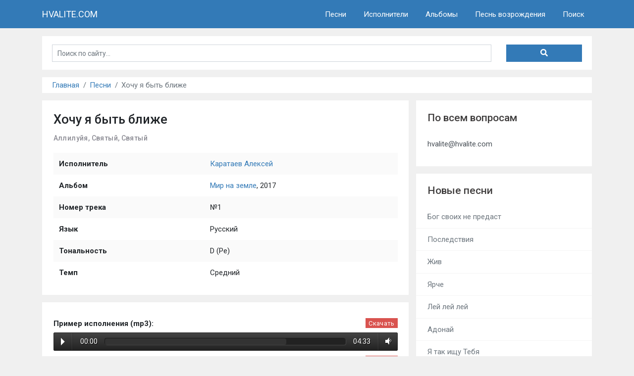

--- FILE ---
content_type: text/html; charset=UTF-8
request_url: https://hvalite.com/songs/hochu-ya-byti-blizhe-294
body_size: 5573
content:

<!DOCTYPE html>
<html>
<head>
    <!-- Google tag (gtag.js) -->
    <script async src="https://www.googletagmanager.com/gtag/js?id=UA-62762493-1"></script>
    <script>
        window.dataLayer = window.dataLayer || [];
        function gtag(){dataLayer.push(arguments);}
        gtag('js', new Date());
        gtag('config', 'UA-62762493-1');
    </script>

    <meta charset="UTF-8">
    <title>Хочу я быть ближе - Каратаев Алексей | Аллилуйя, Святый, Святый - текст, аккорды, ноты, минус и песня mp3 | HVALITE.COM</title>
    <meta name="description" content="Хочу я быть ближе (Аллилуйя, Святый, Святый) песня в исполнении Каратаев Алексей - текст, аккорды, ноты, минус и песня mp3, слушать онлайн." />
    <meta name="viewport" content="width=device-width,initial-scale=1,maximum-scale=1,user-scalable=no">
    <link rel="canonical" href="https://hvalite.com/songs/hochu-ya-byti-blizhe-294" />
    
    <meta name="robots" content="all" />
    <meta name="revisit-after" content="1 days" />
    <meta name="yandex-verification" content="5577012f5c5c2f1b" />

    <link href="https://fonts.googleapis.com/css?family=Roboto:300,400,500,700&amp;subset=cyrillic" rel="stylesheet">
    <meta name="csrf-param" content="_csrf-hvalite">
<meta name="csrf-token" content="QM2CkXA-scVtTA-Zxgv1Y31oqAuZ3G5XEm3qkMmM7j46nMzXImbChyB9QaC3eNgpTiLQR6i1OQ1CAJ-pm86iCw==">

    <link rel="apple-touch-icon" sizes="180x180" href="/favicons/apple-touch-icon.png">
    <link rel="icon" type="image/png" sizes="32x32" href="/favicons/favicon-32x32.png">
    <link rel="icon" type="image/png" sizes="16x16" href="/favicons/favicon-16x16.png">
    <link rel="manifest" href="/favicons/site.webmanifest">
    <link rel="shortcut icon" href="/favicon.ico">

    <link href="/assets/301cac56/css/bootstrap.css" rel="stylesheet">
<link href="/css/style.css?0695" rel="stylesheet">
<link href="/css/responsive.css?0695" rel="stylesheet">
        <script data-ad-client="ca-pub-2356897812824684" async src="https://pagead2.googlesyndication.com/pagead/js/adsbygoogle.js"></script>
    </head>
<body>
<nav id="w0" class="navbar navbar-expand-lg navbar-top fixed-top navbar-light bg-blue">
<div class="container">
<a class="navbar-brand" href="/">HVALITE.COM</a>
<button type="button" class="navbar-toggler" data-toggle="collapse" data-target="#w0-collapse" aria-controls="w0-collapse" aria-expanded="false" aria-label="Toggle navigation"><span class="navbar-toggler-icon"></span></button>
<div id="w0-collapse" class="collapse navbar-collapse">
<ul id="w1" class="nav navbar-nav ml-auto"><li class="nav-item"><a class="nav-link" href="/songs">Песни</a></li>
<li class="nav-item"><a class="nav-link" href="/artists">Исполнители</a></li>
<li class="nav-item"><a class="nav-link" href="/albums">Альбомы</a></li>
<li class="nav-item"><a class="nav-link" href="/pesni">Песнь возрождения</a></li>
<li class="nav-item"><a class="nav-link" href="/search">Поиск</a></li></ul></div>
</div>
</nav>
    <main role="main">
        
<div class="container">
    <div class="bg-white p-lg-4 p-3 mt-3 container-search">
            <div class="search-form">
    
            <form id="w2" action="/search" method="get">            <div class="row">
                <div class="col-8 col-sm-9 col-md-9 col-lg-10">
                    <div class="form-group field-search-query required">

<input type="text" id="search-query" class="form-control search-query" name="Search[query]" value="" placeholder="Поиск по сайту..." aria-required="true">

<div class="invalid-feedback"></div>
</div>                </div>
                <div class="col-4 col-sm-3 col-md-3 col-lg-2">
                    <button type="submit" class="search-submit"><i class="fas fa-search"></i></button>                </div>
            </div>
            </form>        </div>
    </div>
</div>

                <div class="container">
            <div class="bg-white mt-3 container-breadcrumbs">
                <nav aria-label="breadcrumb"><ol id="w3" class="breadcrumb"><li class="breadcrumb-item"><a href="/">Главная</a></li>
<li class="breadcrumb-item"><a href="/songs">Песни</a></li>
<li class="breadcrumb-item active" aria-current="page">Хочу я быть ближе</li>
</ol></nav>            </div>
        </div>
        
        <div class="container">
            
            
        <div class="row no-gutters">
            <div class="col-lg-8 mt-3">
                
<div class="songs song">

    <div class="bg-white p-lg-4 p-3 mb-3">

        <h1>Хочу я быть ближе</h1>

        
        <h2 class="second_name">Аллилуйя, Святый, Святый</h2>
        <table id="song-info" class="table table-striped mt-4">
            <tr><th>Исполнитель</th><td><a href="/artists/karataev-aleksei-67">Каратаев Алексей</a> </td></tr>
            <tr><th>Альбом</th><td><a href="/albums/mir-na-zemle-117">Мир на земле</a>, 2017</td></tr>
            <tr><th>Номер трека</th><td>№1</td></tr>                                                <tr><th>Язык</th><td>Русский</td></tr>
            <tr><th>Тональность</th><td> D (Ре)</td></tr>            
                        <tr><th>Темп</th>
                <td>
                    Средний                </td>
            </tr>
                        
                    </table>
    </div>

        <div class="bg-white p-lg-4 p-3 mb-3">
        <div class="audio">
                            <div class="audio-example">
                    <div class="audio-info mb-1"><span>Пример исполнения (mp3):</span>
                                                    <a href="/uploads/audio/examples/d8f79a4497f5f74afd180cea4a202057.mp3" target="_blank" download="Каратаев Алексей - Хочу я быть ближе (HVALITE.COM).mp3">Скачать</a>                                            </div>
                    <audio src="/uploads/audio/examples/d8f79a4497f5f74afd180cea4a202057.mp3" preload="auto" controls></audio>
                </div>
                                        <div class="audio-example">
                    <div class="audio-info mb-1"><span>Фонограмма минус (mp3):</span> <a href="/uploads/audio/phonograms/92a4b347bf78aa0fa60e1c57dc5283db.mp3" target="_blank" download="Каратаев Алексей - Хочу я быть ближе (минус) (HVALITE.COM).mp3">Скачать</a></div>
                    <audio src="/uploads/audio/phonograms/92a4b347bf78aa0fa60e1c57dc5283db.mp3" preload="auto" controls></audio>
                </div>
                    </div>
    </div>
    
    <div class="bg-white p-lg-4 p-3 mb-3">
                <pre id="music_text" class="D">Куплет:
D                        Em7        A 
Хочу я быть ближе, ближе к Тебе
D                     Em7                    A 
Пусть Небо реальностью станет моей
Hm           Em7          A 
Хочу я услышать песни небес
D                     Em7      
Где ангелы вторят

Припев:
A       Hm                         G 
Аллилуйя, Святый, Святый
             D                       A 
Всемогущий, Ты велик
             Hm                       G 
Кто достоин Кто сравнится
                   D                             A 
С Тобою Царь наш, Ты велик

Мост:
Hm                          
Как воск растают горы перед Лицом Его
G
Силы тьмы трепещут перед Именем Того
D
Кто вознесен над всеми, Кто умер но воскрес
 A                                                                    Hm
Кто сможет устоять перед Его величием, 
              G                  D    A
величием, величием...</pre>
    </div>


        <div class="bg-white p-lg-4 p-3 mb-3">
        <div class="fingering_chords">
            <span>Аппликатуры аккордов:</span>
            <div id="song_chords"></div>
        </div>
    </div>
    
        <div class="bg-white p-lg-4 p-3 mb-3">
        <div class="themes">
            <span>Песня на темы:</span>
            <a href="/themes/pasha-17">Пасха</a>        </div>
    </div>
    
</div>
            </div>
            <div class="col-lg-4 pr-0 pl-0 pl-md-3 mt-lg-3 noprint sidebar">

                                
                <div class="bg-white py-lg-4 py-3 mb-3">
                    <h4 class="title px-lg-4 px-3">По всем вопросам</h4>
                    <div class="list-group list-group-flush">
                        <span class="list-group-item list-group-item-action px-lg-4 px-3 border-top-0">hvalite@hvalite.com</span>
                    </div>
                </div>

                
<!--<div class="bg-white donate pt-lg-4 pt-3 mb-3">-->
<!--    <h4 class="title px-lg-4 px-3">Поддержать сайт</h4>-->
<!--    <div class="p-lg-4 p-3">-->
<!--        <p>-->
<!--            "Каждый уделяй по расположению сердца, не с огорчением и не с принуждением".<br/>-->
<!--            (2-е Коринфянам 9:7)-->
<!--        </p>-->
<!--        <ul class="donate-list">-->
<!--            <li>11.06 - 7 $</li>-->
<!--            <li>07.06 - 10 $</li>-->
<!--            <li>04.06 - 9 $</li>-->
<!--        </ul>-->
<!--        <div class="donate-short-summary">Собрано в июле из нужных 100$:</div>-->
<!--        <div class="progress" style="height: 20px;">-->
<!--            <div class="progress-bar progress-bar-striped bg-success" role="progressbar" style="width: 26%" aria-valuenow="26" aria-valuemin="0" aria-valuemax="100">26%</div>-->
<!--        </div>-->
<!--        <a href="/donate" class="donate-button">Пожертвовать</a>-->
<!--    </div>-->
<!--</div>-->
                <div class="bg-white py-lg-4 py-3 mb-3">
                    <h4 class="title px-lg-4 px-3"><a href="/new-songs" title="Новые песни">Новые песни</a></h4>
                    <div class="list-group list-group-flush">
                                                    <a class="list-group-item list-group-item-action px-lg-4 px-3 border-top-0" href="/songs/bog-svoih-ne-predast-968">Бог своих не предаст</a>
                                                    <a class="list-group-item list-group-item-action px-lg-4 px-3 border-top-0" href="/songs/posledstviya-967">Последствия</a>
                                                    <a class="list-group-item list-group-item-action px-lg-4 px-3 border-top-0" href="/songs/zhiv-961">Жив</a>
                                                    <a class="list-group-item list-group-item-action px-lg-4 px-3 border-top-0" href="/songs/yarche-952">Ярче</a>
                                                    <a class="list-group-item list-group-item-action px-lg-4 px-3 border-top-0" href="/songs/lei-lei-lei-925">Лей лей лей</a>
                                                    <a class="list-group-item list-group-item-action px-lg-4 px-3 border-top-0" href="/songs/adonai-824">Адонай</a>
                                                    <a class="list-group-item list-group-item-action px-lg-4 px-3 border-top-0" href="/songs/ya-tak-ischu-tebya-823">Я так ищу Тебя</a>
                                                    <a class="list-group-item list-group-item-action px-lg-4 px-3 border-top-0" href="/songs/strelki-na-chasah-822">Стрелки на часах</a>
                                                    <a class="list-group-item list-group-item-action px-lg-4 px-3 border-top-0" href="/songs/list-kalendarya-821">Лист календаря</a>
                                                    <a class="list-group-item list-group-item-action px-lg-4 px-3 border-top-0" href="/songs/novyi-god-820">Новый год</a>
                                            </div>
                </div>

                <div class="bg-white py-lg-4 py-3 mb-3">
                    <h4 class="title px-lg-4 px-3"><a href="/popular-songs" title="Популярные песни">Популярные песни</a></h4>
                    <div class="list-group list-group-flush">
                                                    <a class="list-group-item list-group-item-action px-lg-4 px-3 border-top-0" href="/songs/mama-82">Мама</a>
                                                    <a class="list-group-item list-group-item-action px-lg-4 px-3 border-top-0" href="/songs/my-vse-odna-semiya-83">Мы все одна семья</a>
                                                    <a class="list-group-item list-group-item-action px-lg-4 px-3 border-top-0" href="/songs/ne-grusti-ne-rydai-197">Не грусти, не рыдай</a>
                                                    <a class="list-group-item list-group-item-action px-lg-4 px-3 border-top-0" href="/songs/molitva-do-boga-583">Молитва до Бога</a>
                                                    <a class="list-group-item list-group-item-action px-lg-4 px-3 border-top-0" href="/songs/ballada-o-treh-synoviyah-186">Баллада о трёх сыновьях</a>
                                                    <a class="list-group-item list-group-item-action px-lg-4 px-3 border-top-0" href="/songs/zhuravli-10">Журавли</a>
                                                    <a class="list-group-item list-group-item-action px-lg-4 px-3 border-top-0" href="/songs/mosty-676">Мосты</a>
                                                    <a class="list-group-item list-group-item-action px-lg-4 px-3 border-top-0" href="/songs/v-semie-501">В семье</a>
                                                    <a class="list-group-item list-group-item-action px-lg-4 px-3 border-top-0" href="/songs/poet-moe-serdce-151">Поёт моё сердце</a>
                                                    <a class="list-group-item list-group-item-action px-lg-4 px-3 border-top-0" href="/songs/nezhnyi-golos-148">Нежный голос</a>
                                            </div>
                </div>

                <div class="bg-white py-lg-4 py-3 mb-3">
                    <h4 class="title px-lg-4 px-3"><a href="/themes" title="Песни по темам">Песни по темам</a></h4>
                    <div class="list-group list-group-flush">
                                                    <a href="/themes/bibleiskie-istorii-21" class="list-group-item list-group-item-action px-lg-4 px-3 border-top-0">
                                Библейские истории <span class="count-data float-right">14</span>
                            </a>
                                                    <a href="/themes/blagodarenie-2" class="list-group-item list-group-item-action px-lg-4 px-3 border-top-0">
                                Благодарение <span class="count-data float-right">30</span>
                            </a>
                                                    <a href="/themes/bozhii-sud-31" class="list-group-item list-group-item-action px-lg-4 px-3 border-top-0">
                                Божий суд <span class="count-data float-right">0</span>
                            </a>
                                                    <a href="/themes/bozhiya-liubovi-3" class="list-group-item list-group-item-action px-lg-4 px-3 border-top-0">
                                Божья любовь <span class="count-data float-right">121</span>
                            </a>
                                                    <a href="/themes/velichie-boga-22" class="list-group-item list-group-item-action px-lg-4 px-3 border-top-0">
                                Величие Бога <span class="count-data float-right">52</span>
                            </a>
                                                    <a href="/themes/vera-i-upovanie-18" class="list-group-item list-group-item-action px-lg-4 px-3 border-top-0">
                                Вера и упование <span class="count-data float-right">172</span>
                            </a>
                                                    <a href="/themes/vechnaya-zhizni-23" class="list-group-item list-group-item-action px-lg-4 px-3 border-top-0">
                                Вечная жизнь <span class="count-data float-right">61</span>
                            </a>
                                                    <a href="/themes/voznesenie-gospodne-32" class="list-group-item list-group-item-action px-lg-4 px-3 border-top-0">
                                Вознесение Господне <span class="count-data float-right">0</span>
                            </a>
                                                    <a href="/themes/vtoroe-prishestvie-16" class="list-group-item list-group-item-action px-lg-4 px-3 border-top-0">
                                Второе пришествие <span class="count-data float-right">21</span>
                            </a>
                                                    <a href="/themes/viezd-v-ierusalim-9" class="list-group-item list-group-item-action px-lg-4 px-3 border-top-0">
                                Въезд в Иерусалим <span class="count-data float-right">2</span>
                            </a>
                                                    <a href="/themes/detskie-10" class="list-group-item list-group-item-action px-lg-4 px-3 border-top-0">
                                Детские <span class="count-data float-right">48</span>
                            </a>
                                                    <a href="/themes/duh-svyatoi-24" class="list-group-item list-group-item-action px-lg-4 px-3 border-top-0">
                                Дух Святой <span class="count-data float-right">10</span>
                            </a>
                                                    <a href="/themes/evangelizaciya-7" class="list-group-item list-group-item-action px-lg-4 px-3 border-top-0">
                                Евангелизация <span class="count-data float-right">45</span>
                            </a>
                                                    <a href="/themes/zhatva-20" class="list-group-item list-group-item-action px-lg-4 px-3 border-top-0">
                                Жатва <span class="count-data float-right">10</span>
                            </a>
                                                    <a href="/themes/zhizni-hristianina-6" class="list-group-item list-group-item-action px-lg-4 px-3 border-top-0">
                                Жизнь христианина <span class="count-data float-right">176</span>
                            </a>
                                                    <a href="/themes/iscelenie-33" class="list-group-item list-group-item-action px-lg-4 px-3 border-top-0">
                                Исцеление <span class="count-data float-right">0</span>
                            </a>
                                                    <a href="/themes/kreschenie-19" class="list-group-item list-group-item-action px-lg-4 px-3 border-top-0">
                                Крещение <span class="count-data float-right">1</span>
                            </a>
                                                    <a href="/themes/lagerskie-26" class="list-group-item list-group-item-action px-lg-4 px-3 border-top-0">
                                Лагерские <span class="count-data float-right">3</span>
                            </a>
                                                    <a href="/themes/molitva-i-poklonenie-1" class="list-group-item list-group-item-action px-lg-4 px-3 border-top-0">
                                Молитва и поклонение <span class="count-data float-right">117</span>
                            </a>
                                                    <a href="/themes/na-pogrebenie-34" class="list-group-item list-group-item-action px-lg-4 px-3 border-top-0">
                                На погребение <span class="count-data float-right">0</span>
                            </a>
                                                    <a href="/themes/novyi-god-13" class="list-group-item list-group-item-action px-lg-4 px-3 border-top-0">
                                Новый Год <span class="count-data float-right">12</span>
                            </a>
                                                    <a href="/themes/pasha-17" class="list-group-item list-group-item-action px-lg-4 px-3 border-top-0">
                                Пасха <span class="count-data float-right">87</span>
                            </a>
                                                    <a href="/themes/pozdravleniya-i-pozhelaniya-5" class="list-group-item list-group-item-action px-lg-4 px-3 border-top-0">
                                Поздравления и пожелания <span class="count-data float-right">4</span>
                            </a>
                                                    <a href="/themes/pokayanie-i-proschenie
-4" class="list-group-item list-group-item-action px-lg-4 px-3 border-top-0">
                                Покаяние и прощение
 <span class="count-data float-right">105</span>
                            </a>
                                                    <a href="/themes/proslavlenie-27" class="list-group-item list-group-item-action px-lg-4 px-3 border-top-0">
                                Прославление <span class="count-data float-right">145</span>
                            </a>
                                                    <a href="/themes/rozhdestvo-12" class="list-group-item list-group-item-action px-lg-4 px-3 border-top-0">
                                Рождество <span class="count-data float-right">78</span>
                            </a>
                                                    <a href="/themes/rukopolozhenie-35" class="list-group-item list-group-item-action px-lg-4 px-3 border-top-0">
                                Рукоположение <span class="count-data float-right">0</span>
                            </a>
                                                    <a href="/themes/svadiba-11" class="list-group-item list-group-item-action px-lg-4 px-3 border-top-0">
                                Свадьба <span class="count-data float-right">66</span>
                            </a>
                                                    <a href="/themes/semiya-8" class="list-group-item list-group-item-action px-lg-4 px-3 border-top-0">
                                Семья <span class="count-data float-right">83</span>
                            </a>
                                                    <a href="/themes/spasenie-30" class="list-group-item list-group-item-action px-lg-4 px-3 border-top-0">
                                Спасение <span class="count-data float-right">134</span>
                            </a>
                                                    <a href="/themes/troica-36" class="list-group-item list-group-item-action px-lg-4 px-3 border-top-0">
                                Троица <span class="count-data float-right">0</span>
                            </a>
                                                    <a href="/themes/uteshenie-i-obodrenie-29" class="list-group-item list-group-item-action px-lg-4 px-3 border-top-0">
                                Утешение и ободрение <span class="count-data float-right">61</span>
                            </a>
                                                    <a href="/themes/hleboprelomlenie-14" class="list-group-item list-group-item-action px-lg-4 px-3 border-top-0">
                                Хлебопреломление <span class="count-data float-right">15</span>
                            </a>
                                                    <a href="/themes/cerkovi-15" class="list-group-item list-group-item-action px-lg-4 px-3 border-top-0">
                                Церковь <span class="count-data float-right">8</span>
                            </a>
                                            </div>
                </div>

            </div>
        </div>

        </div>
    </main>

    <nav id="w5" class="navbar footer-menu navbar-expand-md navbar-dark bg-dark">
<div class="container">
<a class="navbar-brand" href="/">&copy; HVALITE.COM, 2013-2026</a>
<button type="button" class="navbar-toggler" data-toggle="collapse" data-target="#w5-collapse" aria-controls="w5-collapse" aria-expanded="false" aria-label="Toggle navigation"><span class="navbar-toggler-icon"></span></button>
<div id="w5-collapse" class="collapse navbar-collapse">
<ul id="w6" class="nav navbar-nav ml-auto"><li class="nav-item"><a class="nav-link" href="/radio">Радио</a></li>
<li class="nav-item"><a class="nav-link" href="/donate">Поддержать</a></li>
<li class="nav-item"><a class="nav-link" href="/contact">Контакты</a></li>
<li class="nav-item"><a class="nav-link" href="/abuse">Жалобы</a></li>
<li class="nav-item"><a class="nav-link" href="/user/login">Войти</a></li>
<li class="nav-item"><a class="nav-link" href="/user/register">Регистрация</a></li></ul></div>
</div>
</nav>
<!-- Yandex.Metrika counter -->
<script type="text/javascript" >
    (function(m,e,t,r,i,k,a){m[i]=m[i]||function(){(m[i].a=m[i].a||[]).push(arguments)};
        m[i].l=1*new Date();k=e.createElement(t),a=e.getElementsByTagName(t)[0],k.async=1,k.src=r,a.parentNode.insertBefore(k,a)})
    (window, document, "script", "https://mc.yandex.ru/metrika/tag.js", "ym");

    ym(50179630, "init", {
        clickmap:true,
        trackLinks:true,
        accurateTrackBounce:true,
        webvisor:true
    });
</script>
<noscript><div><img src="https://mc.yandex.ru/watch/50179630" style="position:absolute; left:-9999px;" alt="" /></div></noscript>
<!-- /Yandex.Metrika counter -->

<script src="/assets/9cb78f35/jquery.js"></script>
<script src="/assets/f699e312/yii.js"></script>
<script src="/assets/301cac56/js/bootstrap.bundle.js"></script>
<script src="/js/transposer.js"></script>
<script src="/js/music.js"></script>
<script src="/js/audioplayer.js"></script>
<script src="/js/fontawesome.js"></script>
<script src="/js/main.js"></script>
<script src="/assets/f699e312/yii.validation.js"></script>
<script src="/assets/f699e312/yii.activeForm.js"></script>
<script>jQuery(function ($) {

    $(function() {
        $("audio").audioPlayer();
    });

jQuery('#w2').yiiActiveForm([{"id":"search-query","name":"query","container":".field-search-query","input":"#search-query","error":".invalid-feedback","validate":function (attribute, value, messages, deferred, $form) {yii.validation.required(value, messages, {"message":"Необходимо заполнить «Запрос»."});value = yii.validation.trim($form, attribute, [], value);yii.validation.string(value, messages, {"message":"Значение «Запрос» должно быть строкой.","min":1,"tooShort":"Значение «Запрос» должно содержать минимум 1 символ.","max":50,"tooLong":"Значение «Запрос» должно содержать максимум 50 символа.","skipOnEmpty":1});}}], {"errorSummary":".alert.alert-danger","errorCssClass":"is-invalid","successCssClass":"is-valid","validationStateOn":"input"});
});</script></body>
</html>

--- FILE ---
content_type: text/html; charset=utf-8
request_url: https://www.google.com/recaptcha/api2/aframe
body_size: 266
content:
<!DOCTYPE HTML><html><head><meta http-equiv="content-type" content="text/html; charset=UTF-8"></head><body><script nonce="Izl-fwu6QuJI0vScJ8rNjg">/** Anti-fraud and anti-abuse applications only. See google.com/recaptcha */ try{var clients={'sodar':'https://pagead2.googlesyndication.com/pagead/sodar?'};window.addEventListener("message",function(a){try{if(a.source===window.parent){var b=JSON.parse(a.data);var c=clients[b['id']];if(c){var d=document.createElement('img');d.src=c+b['params']+'&rc='+(localStorage.getItem("rc::a")?sessionStorage.getItem("rc::b"):"");window.document.body.appendChild(d);sessionStorage.setItem("rc::e",parseInt(sessionStorage.getItem("rc::e")||0)+1);localStorage.setItem("rc::h",'1768586796901');}}}catch(b){}});window.parent.postMessage("_grecaptcha_ready", "*");}catch(b){}</script></body></html>

--- FILE ---
content_type: text/javascript
request_url: https://hvalite.com/js/transposer.js
body_size: 2233
content:
(function($) {

    $.fn.transpose = function(options) {
        var opts = $.extend({}, $.fn.transpose.defaults, options);

        var currentKey = null;

        var keys = [
            { name: 'Ab', value: 0, type: 'F' },
            { name: 'A', value: 1, type: 'N' },
            { name: 'A#', value: 2, type: 'S' },
            { name: 'Bb', value: 2, type: 'F' },
            { name: 'H', value: 3, type: 'N' },
            { name: 'C', value: 4, type: 'N' },
            { name: 'C#', value: 5, type: 'S' },
            { name: 'Db', value: 5, type: 'F' },
            { name: 'D', value: 6, type: 'N' },
            { name: 'D#', value: 7, type: 'S' },
            { name: 'Eb', value: 7, type: 'F' },
            { name: 'E', value: 8, type: 'N' },
            { name: 'F', value: 9, type: 'N' },
            { name: 'F#', value: 10, type: 'S' },
            { name: 'Gb', value: 10, type: 'F' },
            { name: 'G', value: 11, type: 'N' },
            { name: 'G#', value: 0, type: 'S' }
        ];

        var renderChords = function(){
            $('#song_chords').html('');
            $('pre span.c').each(function(){
                var src = $(this).find('img').attr('src'), parent = $(this).parent('.tooltip');
                if($(parent[0].previousSibling).text() != '/'){
                    if($('#song_chords [src="'+ src +'"]').length == 0){
                        $('#song_chords').append('<img class="c-img" src="'+ src +'">');
                    }
                } else {
                    $(this).find('*').remove();
                }
            });
        };

        var getKeyByName = function (name) {
            if (name.charAt(name.length-1) == "m") {
                name = name.substring(0, name.length-1);
            }
            for (var i = 0; i < keys.length; i++) {
                if (name == keys[i].name) {
                    return keys[i];
                }
            }
        };

        var getChordRoot = function (input) {
            if (input.length > 1 && (input.charAt(1) == "b" || input.charAt(1) == "#"))
                return input.substr(0, 2);
            else
                return input.substr(0, 1);
        };

        var getNewKey = function (oldKey, delta, targetKey) {
            var keyValue = getKeyByName(oldKey).value + delta;

            if (keyValue > 11) {
                keyValue -= 12;
            } else if (keyValue < 0) {
                keyValue += 12;
            }

            var i=0;
            if (keyValue == 0 || keyValue == 2 || keyValue == 5 || keyValue == 7 || keyValue == 10) {
                // Return the Flat or Sharp Key
                switch(targetKey.name) {
                    case "A":
                    case "A#":
                    case "B":
                    case "C":
                    case "C#":
                    case "D":
                    case "D#":
                    case "E":
                    case "F#":
                    case "G":
                    case "G#":
                        for (;i<keys.length;i++) {
                            if (keys[i].value == keyValue && keys[i].type == "S") {
                                return keys[i];
                            }
                        }
                    default:
                        for (;i<keys.length;i++) {
                            if (keys[i].value == keyValue && keys[i].type == "F") {
                                return keys[i];
                            }
                        }
                }
            }
            else {
                // Return the Natural Key
                for (;i<keys.length;i++) {
                    if (keys[i].value == keyValue) {
                        return keys[i];
                    }
                }
            }
        };

        var getChordType = function (key) {
            switch (key.charAt(key.length - 1)) {
                case "b":
                    return "F";
                case "#":
                    return "S";
                default:
                    return "N";
            }
        };

        var getDelta = function (oldIndex, newIndex) {
            if (oldIndex > newIndex)
                return 0 - (oldIndex - newIndex);
            else if (oldIndex < newIndex)
                return 0 + (newIndex - oldIndex);
            else
                return 0;
        };

        var transposeSong = function (target, key) {
            var newKey = getKeyByName(key);

            if (currentKey.name == newKey.name) {
                return;
            }

            var delta = getDelta(currentKey.value, newKey.value);

            $("span.c", target).each(function (i, el) {
                transposeChord(el, delta, newKey);
            });

            currentKey = newKey;
        };

        var transposeChord = function (selector, delta, targetKey) {
            var el = $(selector);
            var oldChord = el.text();
            var oldChordRoot = getChordRoot(oldChord);
            var newChordRoot = getNewKey(oldChordRoot, delta, targetKey);
            var newChord = newChordRoot.name + oldChord.substr(oldChordRoot.length);
            el.text(newChord);

            var sib = el[0].nextSibling;
            if (sib && sib.nodeType == 3 && sib.nodeValue.length > 0 && sib.nodeValue.charAt(0) != "/") {
                var wsLength = getNewWhiteSpaceLength(oldChord.length, newChord.length, sib.nodeValue.length);
                sib.nodeValue = makeString(" ", wsLength);
            }
        };

        var getNewWhiteSpaceLength = function (a, b, c) {
            if (a > b)
                return (c + (a - b));
            else if (a < b)
                return (c - (b - a));
            else
                return c;
        };

        var makeString = function (s, repeat) {
            var o = [];
            for (var i = 0; i < repeat; i++) o.push(s);
            return o.join("");
        }


        var isChordLine = function (input) {
            var tokens = input.replace(/\s+/, " ").split(" ");

            // Try to find tokens that aren't chords
            // if we find one we know that this line is not a 'chord' line.
            for (var i = 0; i < tokens.length; i++) {
                if (!$.trim(tokens[i]).length == 0 && !tokens[i].match(opts.chordRegex) && tokens[i].indexOf('|') ==-1 && tokens[i].indexOf('(') ==-1 && tokens[i].indexOf(')') ==-1 && tokens[i].indexOf('-') ==-1 && tokens[i].indexOf('x2') ==-1)
                    return false;
            }
            return true;
        };

        var wrapChords = function (input) {
            var str = input.replace(opts.chordReplaceRegex, "<a class='tooltip'><span class='c'>$1<span class='tooltip-content'><img src='/uploads/chords/$1.png' style='min-width:64px;min-height:64px;'></span></span></a>");

            // Замена # на x в URL
            var i = 0;
            return str.replace(/#/g, function (match) {
                i++;
                return ( i % 2 == 0 ) ? "x" : match;
            });
        };


        return $(this).each(function() {

            var startKey = $(this).attr("data-key");
            if (!startKey || $.trim(startKey) == "") {
                startKey = opts.key;
            }

            if (!startKey || $.trim(startKey) == "") {
                generate_html($(this));
                return false;
            }

            currentKey = getKeyByName(startKey);

            // Build tranpose links ===========================================
            var keyLinks = [];
            $(keys).each(function(i, key) {
                if (currentKey.name == key.name)
                    keyLinks.push("<a href='#' class='selected ton'>" + key.name + "</a>");
                else
                    keyLinks.push("<a href='#'>" + key.name + "</a>");
            });


            var $this = $(this);
            var keysHtml = $("<div class='transpose-keys'></div>");
            keysHtml.html(keyLinks.join(""));

            $("a", keysHtml).click(function(e) {
                e.preventDefault();
                transposeSong($this, $(this).text());

                $(".transpose-keys a").removeClass("selected");
                $(this).addClass("selected");

                generate_html($this);
                renderChords();
                return false;
            });

            $(this).before(keysHtml);

            // Генерация html кода
            function generate_html ($this){

                var type_br = $this.html().indexOf('<br>');

                var output = [];
                var lines = (type_br > 0 ? $($this).html().split("<br>") : $($this).text().split("\n"));
                var line, tmp = "";

                for (var i = 0; i < lines.length; i++) {
                    line = lines[i];

                    t_txt = line.toLowerCase();

                    for(n = 0; n < videlit.length; n++){
                        if(t_txt.indexOf(videlit[n]) != -1) {
                            line = '<b class="videlit_line">'+ line +'</b>'
                        }
                    }

                    if (isChordLine(line) && startKey && $.trim(startKey) != "")
                        output.push("<span class='chopds'>" + wrapChords(line) + "</span>");
                    else
                        output.push("<span class='text'>" + line + "</span>");
                };

                $($this).html(output.join("\n"));
            }

            generate_html($this);
            renderChords();
        });
    };


    $.fn.transpose.defaults = {
        chordRegex: /^[A-H][b\#]?(2|5|6|7|9|11|13|6\/9|7\-5|7\-9|7\#5|7\#9|7\+5|7\+9|7b5|7b9|7sus2|7sus4|sus4|add2|add4|add6|add9|aug|dim|dim7|m\/maj7|m6|m7|m7b5|m9|m11|m13|maj7|maj9|maj11|maj13|mb5|m|sus|sus2|sus4|m7add11|add11|b5|-5|4)*(\/[A-H][b\#]*)*$/,
        chordReplaceRegex: /([A-H][b\#]?(2|5|6|7|9|11|13|6\/9|7\-5|7\-9|7\#5|7\#9|7\+5|7\+9|7b5|7b9|7sus2|7sus4|sus4|add2|add4|add6|add9|aug|dim|dim7|m\/maj7|m6|m7|m7b5|m9|m11|m13|maj7|maj9|maj11|maj13|mb5|m|sus|sus2|sus4|m7add11|add11|b5|-5|4)*)/g
    };

})(jQuery);